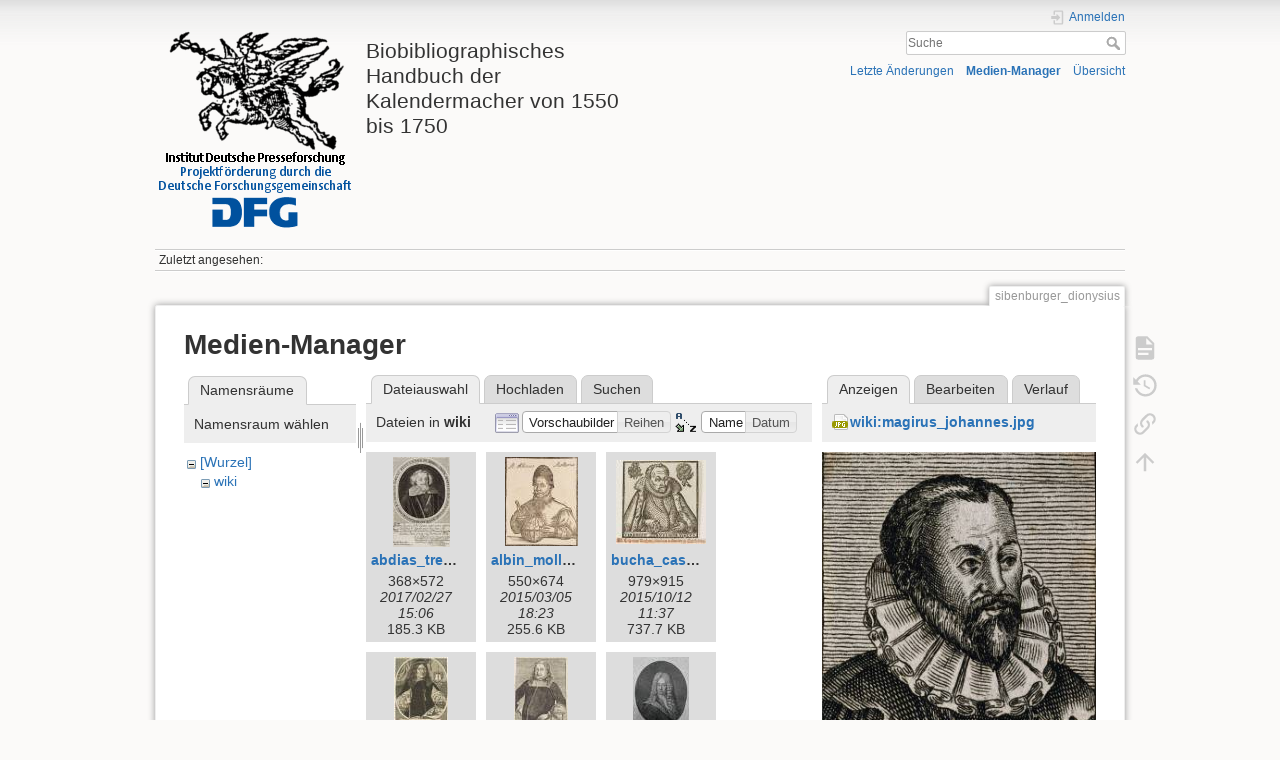

--- FILE ---
content_type: text/html; charset=utf-8
request_url: https://www.presseforschung.uni-bremen.de/dokuwiki/doku.php?id=sibenburger_dionysius&image=wiki%3Amagirus_johannes.jpg&ns=wiki&tab_details=view&do=media&tab_files=files
body_size: 8711
content:
<!DOCTYPE html>
<html lang="de" dir="ltr" class="no-js">
<head>
    <meta charset="utf-8" />
    <title>sibenburger_dionysius [Biobibliographisches Handbuch der Kalendermacher von 1550 bis 1750]</title>
    <script>(function(H){H.className=H.className.replace(/\bno-js\b/,'js')})(document.documentElement)</script>
    <meta name="generator" content="DokuWiki"/>
<meta name="theme-color" content="#008800"/>
<meta name="robots" content="noindex,nofollow"/>
<link rel="search" type="application/opensearchdescription+xml" href="/dokuwiki/lib/exe/opensearch.php" title="Biobibliographisches Handbuch der Kalendermacher von 1550 bis 1750"/>
<link rel="start" href="/dokuwiki/"/>
<link rel="contents" href="/dokuwiki/doku.php?id=sibenburger_dionysius&amp;do=index" title="Übersicht"/>
<link rel="manifest" href="/dokuwiki/lib/exe/manifest.php"/>
<link rel="alternate" type="application/rss+xml" title="Letzte Änderungen" href="/dokuwiki/feed.php"/>
<link rel="alternate" type="application/rss+xml" title="Aktueller Namensraum" href="/dokuwiki/feed.php?mode=list&amp;ns="/>
<link rel="alternate" type="text/html" title="HTML Klartext" href="/dokuwiki/doku.php?do=export_xhtml&amp;id=sibenburger_dionysius"/>
<link rel="alternate" type="text/plain" title="Wiki Markup" href="/dokuwiki/doku.php?do=export_raw&amp;id=sibenburger_dionysius"/>
<link rel="stylesheet" href="/dokuwiki/lib/exe/css.php?t=dokuwiki&amp;tseed=f2553eb87e443457976ac207598f251e"/>
<!--[if gte IE 9]><!-->
<script >/*<![CDATA[*/var NS='';var JSINFO = {"id":"sibenburger_dionysius","namespace":"","ACT":"media","useHeadingNavigation":0,"useHeadingContent":0};
/*!]]>*/</script>
<script charset="utf-8" src="/dokuwiki/lib/exe/jquery.php?tseed=34a552433bc33cc9c3bc32527289a0b2" defer="defer"></script>
<script charset="utf-8" src="/dokuwiki/lib/exe/js.php?t=dokuwiki&amp;tseed=f2553eb87e443457976ac207598f251e" defer="defer"></script>
<!--<![endif]-->
    <meta name="viewport" content="width=device-width,initial-scale=1" />
    <link rel="shortcut icon" href="/dokuwiki/lib/tpl/dokuwiki/images/favicon.ico" />
<link rel="apple-touch-icon" href="/dokuwiki/lib/tpl/dokuwiki/images/apple-touch-icon.png" />
    </head>

<body>
    <div id="dokuwiki__site"><div id="dokuwiki__top" class="site dokuwiki mode_media tpl_dokuwiki     ">

        
<!-- ********** HEADER ********** -->
<div id="dokuwiki__header"><div class="pad group">

    
    <div class="headings group">
        <ul class="a11y skip">
            <li><a href="#dokuwiki__content">zum Inhalt springen</a></li>
        </ul>

        <h1><a href="/dokuwiki/doku.php?id=Startseite"  accesskey="h" title="[H]"><img src="/dokuwiki/lib/exe/fetch.php?media=wiki:logo.png" width="200" height="200" alt="" /> <span>Biobibliographisches Handbuch der Kalendermacher von 1550 bis 1750</span></a></h1>
            </div>

    <div class="tools group">
        <!-- USER TOOLS -->
                    <div id="dokuwiki__usertools">
                <h3 class="a11y">Benutzer-Werkzeuge</h3>
                <ul>
                    <li class="action login"><a href="/dokuwiki/doku.php?id=sibenburger_dionysius&amp;do=login&amp;sectok=" title="Anmelden" rel="nofollow"><span>Anmelden</span><svg xmlns="http://www.w3.org/2000/svg" width="24" height="24" viewBox="0 0 24 24"><path d="M10 17.25V14H3v-4h7V6.75L15.25 12 10 17.25M8 2h9a2 2 0 0 1 2 2v16a2 2 0 0 1-2 2H8a2 2 0 0 1-2-2v-4h2v4h9V4H8v4H6V4a2 2 0 0 1 2-2z"/></svg></a></li>                </ul>
            </div>
        
        <!-- SITE TOOLS -->
        <div id="dokuwiki__sitetools">
            <h3 class="a11y">Webseiten-Werkzeuge</h3>
            <form action="/dokuwiki/doku.php?id=Startseite" method="get" role="search" class="search doku_form" id="dw__search" accept-charset="utf-8"><input type="hidden" name="do" value="search" /><input type="hidden" name="id" value="sibenburger_dionysius" /><div class="no"><input name="q" type="text" class="edit" title="[F]" accesskey="f" placeholder="Suche" autocomplete="on" id="qsearch__in" value="" /><button value="1" type="submit" title="Suche">Suche</button><div id="qsearch__out" class="ajax_qsearch JSpopup"></div></div></form>            <div class="mobileTools">
                <form action="/dokuwiki/doku.php" method="get" accept-charset="utf-8"><div class="no"><input type="hidden" name="id" value="sibenburger_dionysius" /><select name="do" class="edit quickselect" title="Werkzeuge"><option value="">Werkzeuge</option><optgroup label="Seiten-Werkzeuge"><option value="">Seite anzeigen</option><option value="revisions">Ältere Versionen</option><option value="backlink">Links hierher</option></optgroup><optgroup label="Webseiten-Werkzeuge"><option value="recent">Letzte Änderungen</option><option value="media">Medien-Manager</option><option value="index">Übersicht</option></optgroup><optgroup label="Benutzer-Werkzeuge"><option value="login">Anmelden</option></optgroup></select><button type="submit">&gt;</button></div></form>            </div>
            <ul>
                <li class="action recent"><a href="/dokuwiki/doku.php?id=sibenburger_dionysius&amp;do=recent" title="Letzte Änderungen [r]" rel="nofollow" accesskey="r">Letzte Änderungen</a></li><li class="action media"><a href="/dokuwiki/doku.php?id=sibenburger_dionysius&amp;do=media&amp;ns=" title="Medien-Manager" rel="nofollow">Medien-Manager</a></li><li class="action index"><a href="/dokuwiki/doku.php?id=sibenburger_dionysius&amp;do=index" title="Übersicht [x]" rel="nofollow" accesskey="x">Übersicht</a></li>            </ul>
        </div>

    </div>

    <!-- BREADCRUMBS -->
            <div class="breadcrumbs">
                                        <div class="trace"><span class="bchead">Zuletzt angesehen:</span></div>
                    </div>
    


    <hr class="a11y" />
</div></div><!-- /header -->

        <div class="wrapper group">

            
            <!-- ********** CONTENT ********** -->
            <div id="dokuwiki__content"><div class="pad group">
                
                <div class="pageId"><span>sibenburger_dionysius</span></div>

                <div class="page group">
                                                            <!-- wikipage start -->
                    <div id="mediamanager__page">
<h1>Medien-Manager</h1>
<div class="panel namespaces">
<h2>Namensräume</h2>
<div class="panelHeader">Namensraum wählen</div>
<div class="panelContent" id="media__tree">

<ul class="idx">
<li class="media level0 open"><img src="/dokuwiki/lib/images/minus.gif" alt="−" /><div class="li"><a href="/dokuwiki/doku.php?id=sibenburger_dionysius&amp;ns=&amp;tab_files=files&amp;do=media&amp;tab_details=view&amp;image=wiki%3Amagirus_johannes.jpg" class="idx_dir">[Wurzel]</a></div>
<ul class="idx">
<li class="media level1 open"><img src="/dokuwiki/lib/images/minus.gif" alt="−" /><div class="li"><a href="/dokuwiki/doku.php?id=sibenburger_dionysius&amp;ns=wiki&amp;tab_files=files&amp;do=media&amp;tab_details=view&amp;image=wiki%3Amagirus_johannes.jpg" class="idx_dir">wiki</a></div></li>
</ul></li>
</ul>
</div>
</div>
<div class="panel filelist">
<h2 class="a11y">Dateiauswahl</h2>
<ul class="tabs">
<li><strong>Dateiauswahl</strong></li>
<li><a href="/dokuwiki/doku.php?id=sibenburger_dionysius&amp;tab_files=upload&amp;do=media&amp;tab_details=view&amp;image=wiki%3Amagirus_johannes.jpg&amp;ns=wiki">Hochladen</a></li>
<li><a href="/dokuwiki/doku.php?id=sibenburger_dionysius&amp;tab_files=search&amp;do=media&amp;tab_details=view&amp;image=wiki%3Amagirus_johannes.jpg&amp;ns=wiki">Suchen</a></li>
</ul>
<div class="panelHeader">
<h3>Dateien in <strong>wiki</strong></h3>
<form class="options" method="get" action="/dokuwiki/doku.php?id=sibenburger_dionysius" accept-charset="utf-8"><div class="no">
<input type="hidden" name="do" value="media" /><input type="hidden" name="tab_files" value="files" /><input type="hidden" name="tab_details" value="view" /><input type="hidden" name="image" value="wiki:magirus_johannes.jpg" /><input type="hidden" name="ns" value="wiki" /><ul>
<li class="listType"><label class="thumbs" for="listType__thumbs"><input type="radio" id="listType__thumbs" name="list_dwmedia" value="thumbs" checked="checked" /> <span>Vorschaubilder</span></label>
<label class="rows" for="listType__rows"><input type="radio" id="listType__rows" name="list_dwmedia" value="rows" /> <span>Reihen</span></label>
</li>
<li class="sortBy"><label class="name" for="sortBy__name"><input type="radio" id="sortBy__name" name="sort_dwmedia" value="name" checked="checked" /> <span>Name</span></label>
<label class="date" for="sortBy__date"><input type="radio" id="sortBy__date" name="sort_dwmedia" value="date" /> <span>Datum</span></label>
</li>
<li><button type="submit">Übernehmen</button>
</li>
</ul>
</div></form>
</div>
<div class="panelContent">
<ul class="thumbs"><li><dl title="wiki:abdias_trew.jpg">
<dt><a id="l_:wiki:abdias_trew.jpg" class="image thumb" href="/dokuwiki/doku.php?id=sibenburger_dionysius&amp;image=wiki%3Aabdias_trew.jpg&amp;ns=wiki&amp;tab_details=view&amp;do=media&amp;tab_files=files"><img src="/dokuwiki/lib/exe/fetch.php?w=57&amp;h=90&amp;t=1488204413&amp;tok=4d8a0d&amp;media=wiki:abdias_trew.jpg" alt="wiki:abdias_trew.jpg" /></a></dt>
<dd class="name"><a href="/dokuwiki/doku.php?id=sibenburger_dionysius&amp;image=wiki%3Aabdias_trew.jpg&amp;ns=wiki&amp;tab_details=view&amp;do=media&amp;tab_files=files" id="h_:wiki:abdias_trew.jpg">abdias_trew.jpg</a></dd>
<dd class="size">368&#215;572</dd>
<dd class="date">2017/02/27 15:06</dd>
<dd class="filesize">185.3 KB</dd>
</dl></li>
<li><dl title="wiki:albin_moller.jpg">
<dt><a id="l_:wiki:albin_moller.jpg" class="image thumb" href="/dokuwiki/doku.php?id=sibenburger_dionysius&amp;image=wiki%3Aalbin_moller.jpg&amp;ns=wiki&amp;tab_details=view&amp;do=media&amp;tab_files=files"><img src="/dokuwiki/lib/exe/fetch.php?w=73&amp;h=90&amp;t=1425576234&amp;tok=8f0ee5&amp;media=wiki:albin_moller.jpg" alt="wiki:albin_moller.jpg" /></a></dt>
<dd class="name"><a href="/dokuwiki/doku.php?id=sibenburger_dionysius&amp;image=wiki%3Aalbin_moller.jpg&amp;ns=wiki&amp;tab_details=view&amp;do=media&amp;tab_files=files" id="h_:wiki:albin_moller.jpg">albin_moller.jpg</a></dd>
<dd class="size">550&#215;674</dd>
<dd class="date">2015/03/05 18:23</dd>
<dd class="filesize">255.6 KB</dd>
</dl></li>
<li><dl title="wiki:bucha_caspar.jpg">
<dt><a id="l_:wiki:bucha_caspar.jpg" class="image thumb" href="/dokuwiki/doku.php?id=sibenburger_dionysius&amp;image=wiki%3Abucha_caspar.jpg&amp;ns=wiki&amp;tab_details=view&amp;do=media&amp;tab_files=files"><img src="/dokuwiki/lib/exe/fetch.php?w=90&amp;h=84&amp;t=1444642626&amp;tok=d9b8eb&amp;media=wiki:bucha_caspar.jpg" alt="wiki:bucha_caspar.jpg" /></a></dt>
<dd class="name"><a href="/dokuwiki/doku.php?id=sibenburger_dionysius&amp;image=wiki%3Abucha_caspar.jpg&amp;ns=wiki&amp;tab_details=view&amp;do=media&amp;tab_files=files" id="h_:wiki:bucha_caspar.jpg">bucha_caspar.jpg</a></dd>
<dd class="size">979&#215;915</dd>
<dd class="date">2015/10/12 11:37</dd>
<dd class="filesize">737.7 KB</dd>
</dl></li>
<li><dl title="wiki:christoph_schorer.jpg">
<dt><a id="l_:wiki:christoph_schorer.jpg" class="image thumb" href="/dokuwiki/doku.php?id=sibenburger_dionysius&amp;image=wiki%3Achristoph_schorer.jpg&amp;ns=wiki&amp;tab_details=view&amp;do=media&amp;tab_files=files"><img src="/dokuwiki/lib/exe/fetch.php?w=54&amp;h=90&amp;t=1486049962&amp;tok=f515f0&amp;media=wiki:christoph_schorer.jpg" alt="wiki:christoph_schorer.jpg" /></a></dt>
<dd class="name"><a href="/dokuwiki/doku.php?id=sibenburger_dionysius&amp;image=wiki%3Achristoph_schorer.jpg&amp;ns=wiki&amp;tab_details=view&amp;do=media&amp;tab_files=files" id="h_:wiki:christoph_schorer.jpg">christoph_schorer.jpg</a></dd>
<dd class="size">1500&#215;2467</dd>
<dd class="date">2017/02/02 16:39</dd>
<dd class="filesize">1.3 MB</dd>
</dl></li>
<li><dl title="wiki:concius_andreas.jpg">
<dt><a id="l_:wiki:concius_andreas.jpg" class="image thumb" href="/dokuwiki/doku.php?id=sibenburger_dionysius&amp;image=wiki%3Aconcius_andreas.jpg&amp;ns=wiki&amp;tab_details=view&amp;do=media&amp;tab_files=files"><img src="/dokuwiki/lib/exe/fetch.php?w=54&amp;h=90&amp;t=1464688278&amp;tok=f98fea&amp;media=wiki:concius_andreas.jpg" alt="wiki:concius_andreas.jpg" /></a></dt>
<dd class="name"><a href="/dokuwiki/doku.php?id=sibenburger_dionysius&amp;image=wiki%3Aconcius_andreas.jpg&amp;ns=wiki&amp;tab_details=view&amp;do=media&amp;tab_files=files" id="h_:wiki:concius_andreas.jpg">concius_andreas.jpg</a></dd>
<dd class="size">732&#215;1218</dd>
<dd class="date">2016/05/31 11:51</dd>
<dd class="filesize">831.5 KB</dd>
</dl></li>
<li><dl title="wiki:david_blaesing.jpg">
<dt><a id="l_:wiki:david_blaesing.jpg" class="image thumb" href="/dokuwiki/doku.php?id=sibenburger_dionysius&amp;image=wiki%3Adavid_blaesing.jpg&amp;ns=wiki&amp;tab_details=view&amp;do=media&amp;tab_files=files"><img src="/dokuwiki/lib/exe/fetch.php?w=56&amp;h=90&amp;t=1503481658&amp;tok=ee02ce&amp;media=wiki:david_blaesing.jpg" alt="wiki:david_blaesing.jpg" /></a></dt>
<dd class="name"><a href="/dokuwiki/doku.php?id=sibenburger_dionysius&amp;image=wiki%3Adavid_blaesing.jpg&amp;ns=wiki&amp;tab_details=view&amp;do=media&amp;tab_files=files" id="h_:wiki:david_blaesing.jpg">david_blaesing.jpg</a></dd>
<dd class="size">1756&#215;2792</dd>
<dd class="date">2017/08/23 11:47</dd>
<dd class="filesize">1.1 MB</dd>
</dl></li>
<li><dl title="wiki:dokuwiki-128.png">
<dt><a id="l_:wiki:dokuwiki-128.png" class="image thumb" href="/dokuwiki/doku.php?id=sibenburger_dionysius&amp;image=wiki%3Adokuwiki-128.png&amp;ns=wiki&amp;tab_details=view&amp;do=media&amp;tab_files=files"><img src="/dokuwiki/lib/exe/fetch.php?w=90&amp;h=90&amp;t=1596015328&amp;tok=56dd3e&amp;media=wiki:dokuwiki-128.png" alt="wiki:dokuwiki-128.png" /></a></dt>
<dd class="name"><a href="/dokuwiki/doku.php?id=sibenburger_dionysius&amp;image=wiki%3Adokuwiki-128.png&amp;ns=wiki&amp;tab_details=view&amp;do=media&amp;tab_files=files" id="h_:wiki:dokuwiki-128.png">dokuwiki-128.png</a></dd>
<dd class="size">128&#215;128</dd>
<dd class="date">2020/07/29 11:35</dd>
<dd class="filesize">27.2 KB</dd>
</dl></li>
<li><dl title="wiki:dokuwiki.svg">
<dt><a id="d_:wiki:dokuwiki.svg" class="image" title="wiki:dokuwiki.svg" href="/dokuwiki/doku.php?id=sibenburger_dionysius&amp;image=wiki%3Adokuwiki.svg&amp;ns=wiki&amp;tab_details=view&amp;do=media&amp;tab_files=files"><img src="/dokuwiki/lib/images/fileicons/32x32/svg.png" alt="wiki:dokuwiki.svg" class="icon" /></a></dt>
<dd class="name"><a href="/dokuwiki/doku.php?id=sibenburger_dionysius&amp;image=wiki%3Adokuwiki.svg&amp;ns=wiki&amp;tab_details=view&amp;do=media&amp;tab_files=files" id="h_:wiki:dokuwiki.svg">dokuwiki.svg</a></dd>
<dd class="size">&#160;</dd>
<dd class="date">2020/07/29 11:35</dd>
<dd class="filesize">23.6 KB</dd>
</dl></li>
<li><dl title="wiki:elias_ehinger.jpg">
<dt><a id="l_:wiki:elias_ehinger.jpg" class="image thumb" href="/dokuwiki/doku.php?id=sibenburger_dionysius&amp;image=wiki%3Aelias_ehinger.jpg&amp;ns=wiki&amp;tab_details=view&amp;do=media&amp;tab_files=files"><img src="/dokuwiki/lib/exe/fetch.php?w=58&amp;h=90&amp;t=1484833971&amp;tok=078102&amp;media=wiki:elias_ehinger.jpg" alt="wiki:elias_ehinger.jpg" /></a></dt>
<dd class="name"><a href="/dokuwiki/doku.php?id=sibenburger_dionysius&amp;image=wiki%3Aelias_ehinger.jpg&amp;ns=wiki&amp;tab_details=view&amp;do=media&amp;tab_files=files" id="h_:wiki:elias_ehinger.jpg">elias_ehinger.jpg</a></dd>
<dd class="size">1200&#215;1840</dd>
<dd class="date">2017/01/19 14:52</dd>
<dd class="filesize">951 KB</dd>
</dl></li>
<li><dl title="wiki:georg_albrecht_hamberger.jpg">
<dt><a id="l_:wiki:georg_albrecht_hamberger.jpg" class="image thumb" href="/dokuwiki/doku.php?id=sibenburger_dionysius&amp;image=wiki%3Ageorg_albrecht_hamberger.jpg&amp;ns=wiki&amp;tab_details=view&amp;do=media&amp;tab_files=files"><img src="/dokuwiki/lib/exe/fetch.php?w=59&amp;h=90&amp;t=1473439276&amp;tok=b078b7&amp;media=wiki:georg_albrecht_hamberger.jpg" alt="wiki:georg_albrecht_hamberger.jpg" /></a></dt>
<dd class="name"><a href="/dokuwiki/doku.php?id=sibenburger_dionysius&amp;image=wiki%3Ageorg_albrecht_hamberger.jpg&amp;ns=wiki&amp;tab_details=view&amp;do=media&amp;tab_files=files" id="h_:wiki:georg_albrecht_hamberger.jpg">georg_albrecht_hamberger.jpg</a></dd>
<dd class="size">778&#215;1172</dd>
<dd class="date">2016/09/09 18:41</dd>
<dd class="filesize">494.1 KB</dd>
</dl></li>
<li><dl title="wiki:georg_rollenhagen.jpg">
<dt><a id="l_:wiki:georg_rollenhagen.jpg" class="image thumb" href="/dokuwiki/doku.php?id=sibenburger_dionysius&amp;image=wiki%3Ageorg_rollenhagen.jpg&amp;ns=wiki&amp;tab_details=view&amp;do=media&amp;tab_files=files"><img src="/dokuwiki/lib/exe/fetch.php?w=68&amp;h=90&amp;t=1478864898&amp;tok=457540&amp;media=wiki:georg_rollenhagen.jpg" alt="wiki:georg_rollenhagen.jpg" /></a></dt>
<dd class="name"><a href="/dokuwiki/doku.php?id=sibenburger_dionysius&amp;image=wiki%3Ageorg_rollenhagen.jpg&amp;ns=wiki&amp;tab_details=view&amp;do=media&amp;tab_files=files" id="h_:wiki:georg_rollenhagen.jpg">georg_rollenhagen.jpg</a></dd>
<dd class="size">651&#215;856</dd>
<dd class="date">2016/11/11 12:48</dd>
<dd class="filesize">450.9 KB</dd>
</dl></li>
<li><dl title="wiki:goldmayer_andreas.jpg">
<dt><a id="l_:wiki:goldmayer_andreas.jpg" class="image thumb" href="/dokuwiki/doku.php?id=sibenburger_dionysius&amp;image=wiki%3Agoldmayer_andreas.jpg&amp;ns=wiki&amp;tab_details=view&amp;do=media&amp;tab_files=files"><img src="/dokuwiki/lib/exe/fetch.php?w=58&amp;h=90&amp;t=1444643338&amp;tok=362302&amp;media=wiki:goldmayer_andreas.jpg" alt="wiki:goldmayer_andreas.jpg" /></a></dt>
<dd class="name"><a href="/dokuwiki/doku.php?id=sibenburger_dionysius&amp;image=wiki%3Agoldmayer_andreas.jpg&amp;ns=wiki&amp;tab_details=view&amp;do=media&amp;tab_files=files" id="h_:wiki:goldmayer_andreas.jpg">goldmayer_andreas.jpg</a></dd>
<dd class="size">457&#215;698</dd>
<dd class="date">2015/10/12 11:48</dd>
<dd class="filesize">272.4 KB</dd>
</dl></li>
<li><dl title="wiki:gottfried_kirch.jpg">
<dt><a id="l_:wiki:gottfried_kirch.jpg" class="image thumb" href="/dokuwiki/doku.php?id=sibenburger_dionysius&amp;image=wiki%3Agottfried_kirch.jpg&amp;ns=wiki&amp;tab_details=view&amp;do=media&amp;tab_files=files"><img src="/dokuwiki/lib/exe/fetch.php?w=57&amp;h=90&amp;t=1425575930&amp;tok=e47ffa&amp;media=wiki:gottfried_kirch.jpg" alt="wiki:gottfried_kirch.jpg" /></a></dt>
<dd class="name"><a href="/dokuwiki/doku.php?id=sibenburger_dionysius&amp;image=wiki%3Agottfried_kirch.jpg&amp;ns=wiki&amp;tab_details=view&amp;do=media&amp;tab_files=files" id="h_:wiki:gottfried_kirch.jpg">gottfried_kirch.jpg</a></dd>
<dd class="size">816&#215;1281</dd>
<dd class="date">2015/03/05 18:18</dd>
<dd class="filesize">893.7 KB</dd>
</dl></li>
<li><dl title="wiki:grimmelshausen_johann_jakob_christoffel_von.jpeg">
<dt><a id="l_:wiki:grimmelshausen_johann_jakob_christoffel_von.jpeg" class="image thumb" href="/dokuwiki/doku.php?id=sibenburger_dionysius&amp;image=wiki%3Agrimmelshausen_johann_jakob_christoffel_von.jpeg&amp;ns=wiki&amp;tab_details=view&amp;do=media&amp;tab_files=files"><img src="/dokuwiki/lib/exe/fetch.php?w=72&amp;h=90&amp;t=1445606608&amp;tok=0aa937&amp;media=wiki:grimmelshausen_johann_jakob_christoffel_von.jpeg" alt="wiki:grimmelshausen_johann_jakob_christoffel_von.jpeg" /></a></dt>
<dd class="name"><a href="/dokuwiki/doku.php?id=sibenburger_dionysius&amp;image=wiki%3Agrimmelshausen_johann_jakob_christoffel_von.jpeg&amp;ns=wiki&amp;tab_details=view&amp;do=media&amp;tab_files=files" id="h_:wiki:grimmelshausen_johann_jakob_christoffel_von.jpeg">grimmelshausen_johann_jakob_christoffel_von.jpeg</a></dd>
<dd class="size">729&#215;899</dd>
<dd class="date">2015/10/23 15:23</dd>
<dd class="filesize">133.5 KB</dd>
</dl></li>
<li><dl title="wiki:grosse_johann_georg.jpg">
<dt><a id="l_:wiki:grosse_johann_georg.jpg" class="image thumb" href="/dokuwiki/doku.php?id=sibenburger_dionysius&amp;image=wiki%3Agrosse_johann_georg.jpg&amp;ns=wiki&amp;tab_details=view&amp;do=media&amp;tab_files=files"><img src="/dokuwiki/lib/exe/fetch.php?w=90&amp;h=47&amp;t=1425577778&amp;tok=a7309b&amp;media=wiki:grosse_johann_georg.jpg" alt="wiki:grosse_johann_georg.jpg" /></a></dt>
<dd class="name"><a href="/dokuwiki/doku.php?id=sibenburger_dionysius&amp;image=wiki%3Agrosse_johann_georg.jpg&amp;ns=wiki&amp;tab_details=view&amp;do=media&amp;tab_files=files" id="h_:wiki:grosse_johann_georg.jpg">grosse_johann_georg.jpg</a></dd>
<dd class="size">481&#215;256</dd>
<dd class="date">2015/03/05 18:49</dd>
<dd class="filesize">149.5 KB</dd>
</dl></li>
<li><dl title="wiki:heiden_christian.jpg">
<dt><a id="l_:wiki:heiden_christian.jpg" class="image thumb" href="/dokuwiki/doku.php?id=sibenburger_dionysius&amp;image=wiki%3Aheiden_christian.jpg&amp;ns=wiki&amp;tab_details=view&amp;do=media&amp;tab_files=files"><img src="/dokuwiki/lib/exe/fetch.php?w=66&amp;h=89&amp;t=1454437060&amp;tok=4280ea&amp;media=wiki:heiden_christian.jpg" alt="wiki:heiden_christian.jpg" /></a></dt>
<dd class="name"><a href="/dokuwiki/doku.php?id=sibenburger_dionysius&amp;image=wiki%3Aheiden_christian.jpg&amp;ns=wiki&amp;tab_details=view&amp;do=media&amp;tab_files=files" id="h_:wiki:heiden_christian.jpg">heiden_christian.jpg</a></dd>
<dd class="size">421&#215;571</dd>
<dd class="date">2016/02/02 19:17</dd>
<dd class="filesize">221.4 KB</dd>
</dl></li>
<li><dl title="wiki:heller_joachim.jpg">
<dt><a id="l_:wiki:heller_joachim.jpg" class="image thumb" href="/dokuwiki/doku.php?id=sibenburger_dionysius&amp;image=wiki%3Aheller_joachim.jpg&amp;ns=wiki&amp;tab_details=view&amp;do=media&amp;tab_files=files"><img src="/dokuwiki/lib/exe/fetch.php?w=67&amp;h=90&amp;t=1454322728&amp;tok=a6056b&amp;media=wiki:heller_joachim.jpg" alt="wiki:heller_joachim.jpg" /></a></dt>
<dd class="name"><a href="/dokuwiki/doku.php?id=sibenburger_dionysius&amp;image=wiki%3Aheller_joachim.jpg&amp;ns=wiki&amp;tab_details=view&amp;do=media&amp;tab_files=files" id="h_:wiki:heller_joachim.jpg">heller_joachim.jpg</a></dd>
<dd class="size">479&#215;635</dd>
<dd class="date">2016/02/01 11:32</dd>
<dd class="filesize">268.6 KB</dd>
</dl></li>
<li><dl title="wiki:herlicius_david.jpg">
<dt><a id="l_:wiki:herlicius_david.jpg" class="image thumb" href="/dokuwiki/doku.php?id=sibenburger_dionysius&amp;image=wiki%3Aherlicius_david.jpg&amp;ns=wiki&amp;tab_details=view&amp;do=media&amp;tab_files=files"><img src="/dokuwiki/lib/exe/fetch.php?w=58&amp;h=90&amp;t=1444643454&amp;tok=7780a7&amp;media=wiki:herlicius_david.jpg" alt="wiki:herlicius_david.jpg" /></a></dt>
<dd class="name"><a href="/dokuwiki/doku.php?id=sibenburger_dionysius&amp;image=wiki%3Aherlicius_david.jpg&amp;ns=wiki&amp;tab_details=view&amp;do=media&amp;tab_files=files" id="h_:wiki:herlicius_david.jpg">herlicius_david.jpg</a></dd>
<dd class="size">794&#215;1212</dd>
<dd class="date">2015/10/12 11:50</dd>
<dd class="filesize">786 KB</dd>
</dl></li>
<li><dl title="wiki:hermann_wahn.jpg">
<dt><a id="l_:wiki:hermann_wahn.jpg" class="image thumb" href="/dokuwiki/doku.php?id=sibenburger_dionysius&amp;image=wiki%3Ahermann_wahn.jpg&amp;ns=wiki&amp;tab_details=view&amp;do=media&amp;tab_files=files"><img src="/dokuwiki/lib/exe/fetch.php?w=51&amp;h=90&amp;t=1503918257&amp;tok=037a07&amp;media=wiki:hermann_wahn.jpg" alt="wiki:hermann_wahn.jpg" /></a></dt>
<dd class="name"><a href="/dokuwiki/doku.php?id=sibenburger_dionysius&amp;image=wiki%3Ahermann_wahn.jpg&amp;ns=wiki&amp;tab_details=view&amp;do=media&amp;tab_files=files" id="h_:wiki:hermann_wahn.jpg">hermann_wahn.jpg</a></dd>
<dd class="size">354&#215;620</dd>
<dd class="date">2017/08/28 13:04</dd>
<dd class="filesize">272.9 KB</dd>
</dl></li>
<li><dl title="wiki:hildebrand_wolfgang.jpg">
<dt><a id="l_:wiki:hildebrand_wolfgang.jpg" class="image thumb" href="/dokuwiki/doku.php?id=sibenburger_dionysius&amp;image=wiki%3Ahildebrand_wolfgang.jpg&amp;ns=wiki&amp;tab_details=view&amp;do=media&amp;tab_files=files"><img src="/dokuwiki/lib/exe/fetch.php?w=61&amp;h=90&amp;t=1444643726&amp;tok=7a7970&amp;media=wiki:hildebrand_wolfgang.jpg" alt="wiki:hildebrand_wolfgang.jpg" /></a></dt>
<dd class="name"><a href="/dokuwiki/doku.php?id=sibenburger_dionysius&amp;image=wiki%3Ahildebrand_wolfgang.jpg&amp;ns=wiki&amp;tab_details=view&amp;do=media&amp;tab_files=files" id="h_:wiki:hildebrand_wolfgang.jpg">hildebrand_wolfgang.jpg</a></dd>
<dd class="size">768&#215;1126</dd>
<dd class="date">2015/10/12 11:55</dd>
<dd class="filesize">738.8 KB</dd>
</dl></li>
<li><dl title="wiki:isaak_habrecht_d._j..jpg">
<dt><a id="l_:wiki:isaak_habrecht_d._j..jpg" class="image thumb" href="/dokuwiki/doku.php?id=sibenburger_dionysius&amp;image=wiki%3Aisaak_habrecht_d._j..jpg&amp;ns=wiki&amp;tab_details=view&amp;do=media&amp;tab_files=files"><img src="/dokuwiki/lib/exe/fetch.php?w=47&amp;h=90&amp;t=1484156848&amp;tok=91fb74&amp;media=wiki:isaak_habrecht_d._j..jpg" alt="wiki:isaak_habrecht_d._j..jpg" /></a></dt>
<dd class="name"><a href="/dokuwiki/doku.php?id=sibenburger_dionysius&amp;image=wiki%3Aisaak_habrecht_d._j..jpg&amp;ns=wiki&amp;tab_details=view&amp;do=media&amp;tab_files=files" id="h_:wiki:isaak_habrecht_d._j..jpg">isaak_habrecht_d._j..jpg</a></dd>
<dd class="size">700&#215;1338</dd>
<dd class="date">2017/01/11 18:47</dd>
<dd class="filesize">354.1 KB</dd>
</dl></li>
<li><dl title="wiki:israel_hiebner.jpg">
<dt><a id="l_:wiki:israel_hiebner.jpg" class="image thumb" href="/dokuwiki/doku.php?id=sibenburger_dionysius&amp;image=wiki%3Aisrael_hiebner.jpg&amp;ns=wiki&amp;tab_details=view&amp;do=media&amp;tab_files=files"><img src="/dokuwiki/lib/exe/fetch.php?w=90&amp;h=66&amp;t=1425576320&amp;tok=b895a9&amp;media=wiki:israel_hiebner.jpg" alt="wiki:israel_hiebner.jpg" /></a></dt>
<dd class="name"><a href="/dokuwiki/doku.php?id=sibenburger_dionysius&amp;image=wiki%3Aisrael_hiebner.jpg&amp;ns=wiki&amp;tab_details=view&amp;do=media&amp;tab_files=files" id="h_:wiki:israel_hiebner.jpg">israel_hiebner.jpg</a></dd>
<dd class="size">938&#215;696</dd>
<dd class="date">2015/03/05 18:25</dd>
<dd class="filesize">651.6 KB</dd>
</dl></li>
<li><dl title="wiki:jacob_fabricius.jpg">
<dt><a id="l_:wiki:jacob_fabricius.jpg" class="image thumb" href="/dokuwiki/doku.php?id=sibenburger_dionysius&amp;image=wiki%3Ajacob_fabricius.jpg&amp;ns=wiki&amp;tab_details=view&amp;do=media&amp;tab_files=files"><img src="/dokuwiki/lib/exe/fetch.php?w=75&amp;h=90&amp;t=1425580730&amp;tok=0dcc3b&amp;media=wiki:jacob_fabricius.jpg" alt="wiki:jacob_fabricius.jpg" /></a></dt>
<dd class="name"><a href="/dokuwiki/doku.php?id=sibenburger_dionysius&amp;image=wiki%3Ajacob_fabricius.jpg&amp;ns=wiki&amp;tab_details=view&amp;do=media&amp;tab_files=files" id="h_:wiki:jacob_fabricius.jpg">jacob_fabricius.jpg</a></dd>
<dd class="size">774&#215;917</dd>
<dd class="date">2015/03/05 19:38</dd>
<dd class="filesize">473.4 KB</dd>
</dl></li>
<li><dl title="wiki:johann_christoph_sturm.jpg">
<dt><a id="l_:wiki:johann_christoph_sturm.jpg" class="image thumb" href="/dokuwiki/doku.php?id=sibenburger_dionysius&amp;image=wiki%3Ajohann_christoph_sturm.jpg&amp;ns=wiki&amp;tab_details=view&amp;do=media&amp;tab_files=files"><img src="/dokuwiki/lib/exe/fetch.php?w=74&amp;h=90&amp;t=1487333181&amp;tok=26054f&amp;media=wiki:johann_christoph_sturm.jpg" alt="wiki:johann_christoph_sturm.jpg" /></a></dt>
<dd class="name"><a href="/dokuwiki/doku.php?id=sibenburger_dionysius&amp;image=wiki%3Ajohann_christoph_sturm.jpg&amp;ns=wiki&amp;tab_details=view&amp;do=media&amp;tab_files=files" id="h_:wiki:johann_christoph_sturm.jpg">johann_christoph_sturm.jpg</a></dd>
<dd class="size">744&#215;900</dd>
<dd class="date">2017/02/17 13:06</dd>
<dd class="filesize">276.3 KB</dd>
</dl></li>
<li><dl title="wiki:johann_christoph_wagner.jpg">
<dt><a id="l_:wiki:johann_christoph_wagner.jpg" class="image thumb" href="/dokuwiki/doku.php?id=sibenburger_dionysius&amp;image=wiki%3Ajohann_christoph_wagner.jpg&amp;ns=wiki&amp;tab_details=view&amp;do=media&amp;tab_files=files"><img src="/dokuwiki/lib/exe/fetch.php?w=57&amp;h=90&amp;t=1445606962&amp;tok=a74d9e&amp;media=wiki:johann_christoph_wagner.jpg" alt="wiki:johann_christoph_wagner.jpg" /></a></dt>
<dd class="name"><a href="/dokuwiki/doku.php?id=sibenburger_dionysius&amp;image=wiki%3Ajohann_christoph_wagner.jpg&amp;ns=wiki&amp;tab_details=view&amp;do=media&amp;tab_files=files" id="h_:wiki:johann_christoph_wagner.jpg">johann_christoph_wagner.jpg</a></dd>
<dd class="size">608&#215;956</dd>
<dd class="date">2015/10/23 15:29</dd>
<dd class="filesize">488.7 KB</dd>
</dl></li>
<li><dl title="wiki:johann_georg_goetz.jpg">
<dt><a id="l_:wiki:johann_georg_goetz.jpg" class="image thumb" href="/dokuwiki/doku.php?id=sibenburger_dionysius&amp;image=wiki%3Ajohann_georg_goetz.jpg&amp;ns=wiki&amp;tab_details=view&amp;do=media&amp;tab_files=files"><img src="/dokuwiki/lib/exe/fetch.php?w=90&amp;h=84&amp;t=1466179308&amp;tok=642a2e&amp;media=wiki:johann_georg_goetz.jpg" alt="wiki:johann_georg_goetz.jpg" /></a></dt>
<dd class="name"><a href="/dokuwiki/doku.php?id=sibenburger_dionysius&amp;image=wiki%3Ajohann_georg_goetz.jpg&amp;ns=wiki&amp;tab_details=view&amp;do=media&amp;tab_files=files" id="h_:wiki:johann_georg_goetz.jpg">johann_georg_goetz.jpg</a></dd>
<dd class="size">618&#215;582</dd>
<dd class="date">2016/06/17 18:01</dd>
<dd class="filesize">503.8 KB</dd>
</dl></li>
<li><dl title="wiki:johann_heinrich_voigt.jpg">
<dt><a id="l_:wiki:johann_heinrich_voigt.jpg" class="image thumb" href="/dokuwiki/doku.php?id=sibenburger_dionysius&amp;image=wiki%3Ajohann_heinrich_voigt.jpg&amp;ns=wiki&amp;tab_details=view&amp;do=media&amp;tab_files=files"><img src="/dokuwiki/lib/exe/fetch.php?w=71&amp;h=90&amp;t=1472055232&amp;tok=bcae2c&amp;media=wiki:johann_heinrich_voigt.jpg" alt="wiki:johann_heinrich_voigt.jpg" /></a></dt>
<dd class="name"><a href="/dokuwiki/doku.php?id=sibenburger_dionysius&amp;image=wiki%3Ajohann_heinrich_voigt.jpg&amp;ns=wiki&amp;tab_details=view&amp;do=media&amp;tab_files=files" id="h_:wiki:johann_heinrich_voigt.jpg">johann_heinrich_voigt.jpg</a></dd>
<dd class="size">781&#215;977</dd>
<dd class="date">2016/08/24 18:13</dd>
<dd class="filesize">708.5 KB</dd>
</dl></li>
<li><dl title="wiki:johann_rychart.jpg">
<dt><a id="l_:wiki:johann_rychart.jpg" class="image thumb" href="/dokuwiki/doku.php?id=sibenburger_dionysius&amp;image=wiki%3Ajohann_rychart.jpg&amp;ns=wiki&amp;tab_details=view&amp;do=media&amp;tab_files=files"><img src="/dokuwiki/lib/exe/fetch.php?w=64&amp;h=90&amp;t=1529573905&amp;tok=6f8927&amp;media=wiki:johann_rychart.jpg" alt="wiki:johann_rychart.jpg" /></a></dt>
<dd class="name"><a href="/dokuwiki/doku.php?id=sibenburger_dionysius&amp;image=wiki%3Ajohann_rychart.jpg&amp;ns=wiki&amp;tab_details=view&amp;do=media&amp;tab_files=files" id="h_:wiki:johann_rychart.jpg">johann_rychart.jpg</a></dd>
<dd class="size">310&#215;431</dd>
<dd class="date">2018/06/21 11:38</dd>
<dd class="filesize">66.8 KB</dd>
</dl></li>
<li><dl title="wiki:johannes_kepler.jpg">
<dt><a id="l_:wiki:johannes_kepler.jpg" class="image thumb" href="/dokuwiki/doku.php?id=sibenburger_dionysius&amp;image=wiki%3Ajohannes_kepler.jpg&amp;ns=wiki&amp;tab_details=view&amp;do=media&amp;tab_files=files"><img src="/dokuwiki/lib/exe/fetch.php?w=83&amp;h=90&amp;t=1488204082&amp;tok=3ea8ed&amp;media=wiki:johannes_kepler.jpg" alt="wiki:johannes_kepler.jpg" /></a></dt>
<dd class="name"><a href="/dokuwiki/doku.php?id=sibenburger_dionysius&amp;image=wiki%3Ajohannes_kepler.jpg&amp;ns=wiki&amp;tab_details=view&amp;do=media&amp;tab_files=files" id="h_:wiki:johannes_kepler.jpg">johannes_kepler.jpg</a></dd>
<dd class="size">830&#215;900</dd>
<dd class="date">2017/02/27 15:01</dd>
<dd class="filesize">213.6 KB</dd>
</dl></li>
<li><dl title="wiki:johannes_krabbe.jpg">
<dt><a id="l_:wiki:johannes_krabbe.jpg" class="image thumb" href="/dokuwiki/doku.php?id=sibenburger_dionysius&amp;image=wiki%3Ajohannes_krabbe.jpg&amp;ns=wiki&amp;tab_details=view&amp;do=media&amp;tab_files=files"><img src="/dokuwiki/lib/exe/fetch.php?w=67&amp;h=90&amp;t=1425576410&amp;tok=8716f7&amp;media=wiki:johannes_krabbe.jpg" alt="wiki:johannes_krabbe.jpg" /></a></dt>
<dd class="name"><a href="/dokuwiki/doku.php?id=sibenburger_dionysius&amp;image=wiki%3Ajohannes_krabbe.jpg&amp;ns=wiki&amp;tab_details=view&amp;do=media&amp;tab_files=files" id="h_:wiki:johannes_krabbe.jpg">johannes_krabbe.jpg</a></dd>
<dd class="size">470&#215;626</dd>
<dd class="date">2015/03/05 18:26</dd>
<dd class="filesize">218.8 KB</dd>
</dl></li>
<li><dl title="wiki:johannes_magirus.jpg">
<dt><a id="l_:wiki:johannes_magirus.jpg" class="image thumb" href="/dokuwiki/doku.php?id=sibenburger_dionysius&amp;image=wiki%3Ajohannes_magirus.jpg&amp;ns=wiki&amp;tab_details=view&amp;do=media&amp;tab_files=files"><img src="/dokuwiki/lib/exe/fetch.php?w=72&amp;h=90&amp;t=1462550152&amp;tok=1807fe&amp;media=wiki:johannes_magirus.jpg" alt="wiki:johannes_magirus.jpg" /></a></dt>
<dd class="name"><a href="/dokuwiki/doku.php?id=sibenburger_dionysius&amp;image=wiki%3Ajohannes_magirus.jpg&amp;ns=wiki&amp;tab_details=view&amp;do=media&amp;tab_files=files" id="h_:wiki:johannes_magirus.jpg">johannes_magirus.jpg</a></dd>
<dd class="size">6893&#215;8499</dd>
<dd class="date">2016/05/06 17:55</dd>
<dd class="filesize">6.5 MB</dd>
</dl></li>
<li><dl title="wiki:johannes_praetorius.jpg">
<dt><a id="l_:wiki:johannes_praetorius.jpg" class="image thumb" href="/dokuwiki/doku.php?id=sibenburger_dionysius&amp;image=wiki%3Ajohannes_praetorius.jpg&amp;ns=wiki&amp;tab_details=view&amp;do=media&amp;tab_files=files"><img src="/dokuwiki/lib/exe/fetch.php?w=52&amp;h=90&amp;t=1461860974&amp;tok=762033&amp;media=wiki:johannes_praetorius.jpg" alt="wiki:johannes_praetorius.jpg" /></a></dt>
<dd class="name"><a href="/dokuwiki/doku.php?id=sibenburger_dionysius&amp;image=wiki%3Ajohannes_praetorius.jpg&amp;ns=wiki&amp;tab_details=view&amp;do=media&amp;tab_files=files" id="h_:wiki:johannes_praetorius.jpg">johannes_praetorius.jpg</a></dd>
<dd class="size">1000&#215;1719</dd>
<dd class="date">2016/04/28 18:29</dd>
<dd class="filesize">301.8 KB</dd>
</dl></li>
<li><dl title="wiki:k_1653_0412_reb.jpg">
<dt><a id="l_:wiki:k_1653_0412_reb.jpg" class="image thumb" href="/dokuwiki/doku.php?id=sibenburger_dionysius&amp;image=wiki%3Ak_1653_0412_reb.jpg&amp;ns=wiki&amp;tab_details=view&amp;do=media&amp;tab_files=files"><img src="/dokuwiki/lib/exe/fetch.php?w=90&amp;h=62&amp;t=1578474943&amp;tok=9013b5&amp;media=wiki:k_1653_0412_reb.jpg" alt="wiki:k_1653_0412_reb.jpg" /></a></dt>
<dd class="name"><a href="/dokuwiki/doku.php?id=sibenburger_dionysius&amp;image=wiki%3Ak_1653_0412_reb.jpg&amp;ns=wiki&amp;tab_details=view&amp;do=media&amp;tab_files=files" id="h_:wiki:k_1653_0412_reb.jpg">k_1653_0412_reb.jpg</a></dd>
<dd class="size">947&#215;654</dd>
<dd class="date">2020/01/08 10:15</dd>
<dd class="filesize">336.7 KB</dd>
</dl></li>
<li><dl title="wiki:leonhardt_thurneysser.jpg">
<dt><a id="l_:wiki:leonhardt_thurneysser.jpg" class="image thumb" href="/dokuwiki/doku.php?id=sibenburger_dionysius&amp;image=wiki%3Aleonhardt_thurneysser.jpg&amp;ns=wiki&amp;tab_details=view&amp;do=media&amp;tab_files=files"><img src="/dokuwiki/lib/exe/fetch.php?w=80&amp;h=90&amp;t=1425576772&amp;tok=241994&amp;media=wiki:leonhardt_thurneysser.jpg" alt="wiki:leonhardt_thurneysser.jpg" /></a></dt>
<dd class="name"><a href="/dokuwiki/doku.php?id=sibenburger_dionysius&amp;image=wiki%3Aleonhardt_thurneysser.jpg&amp;ns=wiki&amp;tab_details=view&amp;do=media&amp;tab_files=files" id="h_:wiki:leonhardt_thurneysser.jpg">leonhardt_thurneysser.jpg</a></dd>
<dd class="size">500&#215;559</dd>
<dd class="date">2015/03/05 18:32</dd>
<dd class="filesize">379.3 KB</dd>
</dl></li>
<li><dl title="wiki:logo.png">
<dt><a id="l_:wiki:logo.png" class="image thumb" href="/dokuwiki/doku.php?id=sibenburger_dionysius&amp;image=wiki%3Alogo.png&amp;ns=wiki&amp;tab_details=view&amp;do=media&amp;tab_files=files"><img src="/dokuwiki/lib/exe/fetch.php?w=90&amp;h=90&amp;t=1397036908&amp;tok=646336&amp;media=wiki:logo.png" alt="wiki:logo.png" /></a></dt>
<dd class="name"><a href="/dokuwiki/doku.php?id=sibenburger_dionysius&amp;image=wiki%3Alogo.png&amp;ns=wiki&amp;tab_details=view&amp;do=media&amp;tab_files=files" id="h_:wiki:logo.png">logo.png</a></dd>
<dd class="size">200&#215;200</dd>
<dd class="date">2014/04/09 11:48</dd>
<dd class="filesize">32.5 KB</dd>
</dl></li>
<li><dl title="wiki:magirus_johannes.jpg">
<dt><a id="l_:wiki:magirus_johannes.jpg" class="image thumb" href="/dokuwiki/doku.php?id=sibenburger_dionysius&amp;image=wiki%3Amagirus_johannes.jpg&amp;ns=wiki&amp;tab_details=view&amp;do=media&amp;tab_files=files"><img src="/dokuwiki/lib/exe/fetch.php?w=53&amp;h=90&amp;t=1445606666&amp;tok=793945&amp;media=wiki:magirus_johannes.jpg" alt="wiki:magirus_johannes.jpg" /></a></dt>
<dd class="name"><a href="/dokuwiki/doku.php?id=sibenburger_dionysius&amp;image=wiki%3Amagirus_johannes.jpg&amp;ns=wiki&amp;tab_details=view&amp;do=media&amp;tab_files=files" id="h_:wiki:magirus_johannes.jpg">magirus_johannes.jpg</a></dd>
<dd class="size">1228&#215;2074</dd>
<dd class="date">2015/10/23 15:24</dd>
<dd class="filesize">1.3 MB</dd>
</dl></li>
<li><dl title="wiki:melchior_schaerer.jpg">
<dt><a id="l_:wiki:melchior_schaerer.jpg" class="image thumb" href="/dokuwiki/doku.php?id=sibenburger_dionysius&amp;image=wiki%3Amelchior_schaerer.jpg&amp;ns=wiki&amp;tab_details=view&amp;do=media&amp;tab_files=files"><img src="/dokuwiki/lib/exe/fetch.php?w=67&amp;h=90&amp;t=1462807708&amp;tok=bb5a18&amp;media=wiki:melchior_schaerer.jpg" alt="wiki:melchior_schaerer.jpg" /></a></dt>
<dd class="name"><a href="/dokuwiki/doku.php?id=sibenburger_dionysius&amp;image=wiki%3Amelchior_schaerer.jpg&amp;ns=wiki&amp;tab_details=view&amp;do=media&amp;tab_files=files" id="h_:wiki:melchior_schaerer.jpg">melchior_schaerer.jpg</a></dd>
<dd class="size">1501&#215;2014</dd>
<dd class="date">2016/05/09 17:28</dd>
<dd class="filesize">1.1 MB</dd>
</dl></li>
<li><dl title="wiki:michael_cruegner.jpg">
<dt><a id="l_:wiki:michael_cruegner.jpg" class="image thumb" href="/dokuwiki/doku.php?id=sibenburger_dionysius&amp;image=wiki%3Amichael_cruegner.jpg&amp;ns=wiki&amp;tab_details=view&amp;do=media&amp;tab_files=files"><img src="/dokuwiki/lib/exe/fetch.php?w=70&amp;h=90&amp;t=1425577228&amp;tok=d18de6&amp;media=wiki:michael_cruegner.jpg" alt="wiki:michael_cruegner.jpg" /></a></dt>
<dd class="name"><a href="/dokuwiki/doku.php?id=sibenburger_dionysius&amp;image=wiki%3Amichael_cruegner.jpg&amp;ns=wiki&amp;tab_details=view&amp;do=media&amp;tab_files=files" id="h_:wiki:michael_cruegner.jpg">michael_cruegner.jpg</a></dd>
<dd class="size">500&#215;641</dd>
<dd class="date">2015/03/05 18:40</dd>
<dd class="filesize">378.3 KB</dd>
</dl></li>
<li><dl title="wiki:misocacus_wilhelm.jpg">
<dt><a id="l_:wiki:misocacus_wilhelm.jpg" class="image thumb" href="/dokuwiki/doku.php?id=sibenburger_dionysius&amp;image=wiki%3Amisocacus_wilhelm.jpg&amp;ns=wiki&amp;tab_details=view&amp;do=media&amp;tab_files=files"><img src="/dokuwiki/lib/exe/fetch.php?w=75&amp;h=90&amp;t=1479739334&amp;tok=d9aa41&amp;media=wiki:misocacus_wilhelm.jpg" alt="wiki:misocacus_wilhelm.jpg" /></a></dt>
<dd class="name"><a href="/dokuwiki/doku.php?id=sibenburger_dionysius&amp;image=wiki%3Amisocacus_wilhelm.jpg&amp;ns=wiki&amp;tab_details=view&amp;do=media&amp;tab_files=files" id="h_:wiki:misocacus_wilhelm.jpg">misocacus_wilhelm.jpg</a></dd>
<dd class="size">537&#215;641</dd>
<dd class="date">2016/11/21 15:42</dd>
<dd class="filesize">517.7 KB</dd>
</dl></li>
<li><dl title="wiki:nicolaus_heldvader.jpg">
<dt><a id="l_:wiki:nicolaus_heldvader.jpg" class="image thumb" href="/dokuwiki/doku.php?id=sibenburger_dionysius&amp;image=wiki%3Anicolaus_heldvader.jpg&amp;ns=wiki&amp;tab_details=view&amp;do=media&amp;tab_files=files"><img src="/dokuwiki/lib/exe/fetch.php?w=71&amp;h=90&amp;t=1445606552&amp;tok=e4ded9&amp;media=wiki:nicolaus_heldvader.jpg" alt="wiki:nicolaus_heldvader.jpg" /></a></dt>
<dd class="name"><a href="/dokuwiki/doku.php?id=sibenburger_dionysius&amp;image=wiki%3Anicolaus_heldvader.jpg&amp;ns=wiki&amp;tab_details=view&amp;do=media&amp;tab_files=files" id="h_:wiki:nicolaus_heldvader.jpg">nicolaus_heldvader.jpg</a></dd>
<dd class="size">2364&#215;2980</dd>
<dd class="date">2015/10/23 15:22</dd>
<dd class="filesize">2.2 MB</dd>
</dl></li>
<li><dl title="wiki:paul_fabricius.jpg">
<dt><a id="l_:wiki:paul_fabricius.jpg" class="image thumb" href="/dokuwiki/doku.php?id=sibenburger_dionysius&amp;image=wiki%3Apaul_fabricius.jpg&amp;ns=wiki&amp;tab_details=view&amp;do=media&amp;tab_files=files"><img src="/dokuwiki/lib/exe/fetch.php?w=58&amp;h=90&amp;t=1460135580&amp;tok=62edb1&amp;media=wiki:paul_fabricius.jpg" alt="wiki:paul_fabricius.jpg" /></a></dt>
<dd class="name"><a href="/dokuwiki/doku.php?id=sibenburger_dionysius&amp;image=wiki%3Apaul_fabricius.jpg&amp;ns=wiki&amp;tab_details=view&amp;do=media&amp;tab_files=files" id="h_:wiki:paul_fabricius.jpg">paul_fabricius.jpg</a></dd>
<dd class="size">983&#215;1503</dd>
<dd class="date">2016/04/08 19:13</dd>
<dd class="filesize">1 MB</dd>
</dl></li>
<li><dl title="wiki:paul_hintzsch.jpg">
<dt><a id="l_:wiki:paul_hintzsch.jpg" class="image thumb" href="/dokuwiki/doku.php?id=sibenburger_dionysius&amp;image=wiki%3Apaul_hintzsch.jpg&amp;ns=wiki&amp;tab_details=view&amp;do=media&amp;tab_files=files"><img src="/dokuwiki/lib/exe/fetch.php?w=62&amp;h=90&amp;t=1425577396&amp;tok=45f0f1&amp;media=wiki:paul_hintzsch.jpg" alt="wiki:paul_hintzsch.jpg" /></a></dt>
<dd class="name"><a href="/dokuwiki/doku.php?id=sibenburger_dionysius&amp;image=wiki%3Apaul_hintzsch.jpg&amp;ns=wiki&amp;tab_details=view&amp;do=media&amp;tab_files=files" id="h_:wiki:paul_hintzsch.jpg">paul_hintzsch.jpg</a></dd>
<dd class="size">790&#215;1140</dd>
<dd class="date">2015/03/05 18:43</dd>
<dd class="filesize">835.3 KB</dd>
</dl></li>
<li><dl title="wiki:paul_nagel.jpg">
<dt><a id="l_:wiki:paul_nagel.jpg" class="image thumb" href="/dokuwiki/doku.php?id=sibenburger_dionysius&amp;image=wiki%3Apaul_nagel.jpg&amp;ns=wiki&amp;tab_details=view&amp;do=media&amp;tab_files=files"><img src="/dokuwiki/lib/exe/fetch.php?w=86&amp;h=90&amp;t=1498060298&amp;tok=394eb2&amp;media=wiki:paul_nagel.jpg" alt="wiki:paul_nagel.jpg" /></a></dt>
<dd class="name"><a href="/dokuwiki/doku.php?id=sibenburger_dionysius&amp;image=wiki%3Apaul_nagel.jpg&amp;ns=wiki&amp;tab_details=view&amp;do=media&amp;tab_files=files" id="h_:wiki:paul_nagel.jpg">paul_nagel.jpg</a></dd>
<dd class="size">545&#215;566</dd>
<dd class="date">2017/06/21 17:51</dd>
<dd class="filesize">70.9 KB</dd>
</dl></li>
<li><dl title="wiki:schoener_johannes.jpg">
<dt><a id="l_:wiki:schoener_johannes.jpg" class="image thumb" href="/dokuwiki/doku.php?id=sibenburger_dionysius&amp;image=wiki%3Aschoener_johannes.jpg&amp;ns=wiki&amp;tab_details=view&amp;do=media&amp;tab_files=files"><img src="/dokuwiki/lib/exe/fetch.php?w=66&amp;h=90&amp;t=1552581588&amp;tok=1b361a&amp;media=wiki:schoener_johannes.jpg" alt="wiki:schoener_johannes.jpg" /></a></dt>
<dd class="name"><a href="/dokuwiki/doku.php?id=sibenburger_dionysius&amp;image=wiki%3Aschoener_johannes.jpg&amp;ns=wiki&amp;tab_details=view&amp;do=media&amp;tab_files=files" id="h_:wiki:schoener_johannes.jpg">schoener_johannes.jpg</a></dd>
<dd class="size">734&#215;1000</dd>
<dd class="date">2019/03/14 17:39</dd>
<dd class="filesize">73.3 KB</dd>
</dl></li>
<li><dl title="wiki:schroeter_johann.jpeg">
<dt><a id="l_:wiki:schroeter_johann.jpeg" class="image thumb" href="/dokuwiki/doku.php?id=sibenburger_dionysius&amp;image=wiki%3Aschroeter_johann.jpeg&amp;ns=wiki&amp;tab_details=view&amp;do=media&amp;tab_files=files"><img src="/dokuwiki/lib/exe/fetch.php?w=73&amp;h=90&amp;t=1578390517&amp;tok=20c609&amp;media=wiki:schroeter_johann.jpeg" alt="wiki:schroeter_johann.jpeg" /></a></dt>
<dd class="name"><a href="/dokuwiki/doku.php?id=sibenburger_dionysius&amp;image=wiki%3Aschroeter_johann.jpeg&amp;ns=wiki&amp;tab_details=view&amp;do=media&amp;tab_files=files" id="h_:wiki:schroeter_johann.jpeg">schroeter_johann.jpeg</a></dd>
<dd class="size">491&#215;600</dd>
<dd class="date">2020/01/07 10:48</dd>
<dd class="filesize">38.1 KB</dd>
</dl></li>
<li><dl title="wiki:scultetus_bartholomaeus.jpg">
<dt><a id="l_:wiki:scultetus_bartholomaeus.jpg" class="image thumb" href="/dokuwiki/doku.php?id=sibenburger_dionysius&amp;image=wiki%3Ascultetus_bartholomaeus.jpg&amp;ns=wiki&amp;tab_details=view&amp;do=media&amp;tab_files=files"><img src="/dokuwiki/lib/exe/fetch.php?w=64&amp;h=90&amp;t=1482178308&amp;tok=bb91ba&amp;media=wiki:scultetus_bartholomaeus.jpg" alt="wiki:scultetus_bartholomaeus.jpg" /></a></dt>
<dd class="name"><a href="/dokuwiki/doku.php?id=sibenburger_dionysius&amp;image=wiki%3Ascultetus_bartholomaeus.jpg&amp;ns=wiki&amp;tab_details=view&amp;do=media&amp;tab_files=files" id="h_:wiki:scultetus_bartholomaeus.jpg">scultetus_bartholomaeus.jpg</a></dd>
<dd class="size">704&#215;980</dd>
<dd class="date">2016/12/19 21:11</dd>
<dd class="filesize">643.8 KB</dd>
</dl></li>
<li><dl title="wiki:simeon_partlicius.jpg">
<dt><a id="l_:wiki:simeon_partlicius.jpg" class="image thumb" href="/dokuwiki/doku.php?id=sibenburger_dionysius&amp;image=wiki%3Asimeon_partlicius.jpg&amp;ns=wiki&amp;tab_details=view&amp;do=media&amp;tab_files=files"><img src="/dokuwiki/lib/exe/fetch.php?w=56&amp;h=90&amp;t=1425578840&amp;tok=5c0a3c&amp;media=wiki:simeon_partlicius.jpg" alt="wiki:simeon_partlicius.jpg" /></a></dt>
<dd class="name"><a href="/dokuwiki/doku.php?id=sibenburger_dionysius&amp;image=wiki%3Asimeon_partlicius.jpg&amp;ns=wiki&amp;tab_details=view&amp;do=media&amp;tab_files=files" id="h_:wiki:simeon_partlicius.jpg">simeon_partlicius.jpg</a></dd>
<dd class="size">728&#215;1157</dd>
<dd class="date">2015/03/05 19:07</dd>
<dd class="filesize">804.2 KB</dd>
</dl></li>
<li><dl title="wiki:stephan_fuhrmann.jpg">
<dt><a id="l_:wiki:stephan_fuhrmann.jpg" class="image thumb" href="/dokuwiki/doku.php?id=sibenburger_dionysius&amp;image=wiki%3Astephan_fuhrmann.jpg&amp;ns=wiki&amp;tab_details=view&amp;do=media&amp;tab_files=files"><img src="/dokuwiki/lib/exe/fetch.php?w=66&amp;h=90&amp;t=1425577706&amp;tok=743832&amp;media=wiki:stephan_fuhrmann.jpg" alt="wiki:stephan_fuhrmann.jpg" /></a></dt>
<dd class="name"><a href="/dokuwiki/doku.php?id=sibenburger_dionysius&amp;image=wiki%3Astephan_fuhrmann.jpg&amp;ns=wiki&amp;tab_details=view&amp;do=media&amp;tab_files=files" id="h_:wiki:stephan_fuhrmann.jpg">stephan_fuhrmann.jpg</a></dd>
<dd class="size">291&#215;396</dd>
<dd class="date">2015/03/05 18:48</dd>
<dd class="filesize">185.8 KB</dd>
</dl></li>
<li><dl title="wiki:thomas_panckow.jpg">
<dt><a id="l_:wiki:thomas_panckow.jpg" class="image thumb" href="/dokuwiki/doku.php?id=sibenburger_dionysius&amp;image=wiki%3Athomas_panckow.jpg&amp;ns=wiki&amp;tab_details=view&amp;do=media&amp;tab_files=files"><img src="/dokuwiki/lib/exe/fetch.php?w=65&amp;h=90&amp;t=1471598571&amp;tok=abcfc8&amp;media=wiki:thomas_panckow.jpg" alt="wiki:thomas_panckow.jpg" /></a></dt>
<dd class="name"><a href="/dokuwiki/doku.php?id=sibenburger_dionysius&amp;image=wiki%3Athomas_panckow.jpg&amp;ns=wiki&amp;tab_details=view&amp;do=media&amp;tab_files=files" id="h_:wiki:thomas_panckow.jpg">thomas_panckow.jpg</a></dd>
<dd class="size">639&#215;876</dd>
<dd class="date">2016/08/19 11:22</dd>
<dd class="filesize">533.2 KB</dd>
</dl></li>
<li><dl title="wiki:tobler_johannes.jpg">
<dt><a id="l_:wiki:tobler_johannes.jpg" class="image thumb" href="/dokuwiki/doku.php?id=sibenburger_dionysius&amp;image=wiki%3Atobler_johannes.jpg&amp;ns=wiki&amp;tab_details=view&amp;do=media&amp;tab_files=files"><img src="/dokuwiki/lib/exe/fetch.php?w=80&amp;h=90&amp;t=1557908388&amp;tok=c86224&amp;media=wiki:tobler_johannes.jpg" alt="wiki:tobler_johannes.jpg" /></a></dt>
<dd class="name"><a href="/dokuwiki/doku.php?id=sibenburger_dionysius&amp;image=wiki%3Atobler_johannes.jpg&amp;ns=wiki&amp;tab_details=view&amp;do=media&amp;tab_files=files" id="h_:wiki:tobler_johannes.jpg">tobler_johannes.jpg</a></dd>
<dd class="size">611&#215;685</dd>
<dd class="date">2019/05/15 10:19</dd>
<dd class="filesize">319.5 KB</dd>
</dl></li>
<li><dl title="wiki:victorinus_schonfeldius.jpg">
<dt><a id="l_:wiki:victorinus_schonfeldius.jpg" class="image thumb" href="/dokuwiki/doku.php?id=sibenburger_dionysius&amp;image=wiki%3Avictorinus_schonfeldius.jpg&amp;ns=wiki&amp;tab_details=view&amp;do=media&amp;tab_files=files"><img src="/dokuwiki/lib/exe/fetch.php?w=62&amp;h=90&amp;t=1459352476&amp;tok=5b4c45&amp;media=wiki:victorinus_schonfeldius.jpg" alt="wiki:victorinus_schonfeldius.jpg" /></a></dt>
<dd class="name"><a href="/dokuwiki/doku.php?id=sibenburger_dionysius&amp;image=wiki%3Avictorinus_schonfeldius.jpg&amp;ns=wiki&amp;tab_details=view&amp;do=media&amp;tab_files=files" id="h_:wiki:victorinus_schonfeldius.jpg">victorinus_schonfeldius.jpg</a></dd>
<dd class="size">558&#215;800</dd>
<dd class="date">2016/03/30 17:41</dd>
<dd class="filesize">165.2 KB</dd>
</dl></li>
<li><dl title="wiki:welper_eberhard.jpg">
<dt><a id="l_:wiki:welper_eberhard.jpg" class="image thumb" href="/dokuwiki/doku.php?id=sibenburger_dionysius&amp;image=wiki%3Awelper_eberhard.jpg&amp;ns=wiki&amp;tab_details=view&amp;do=media&amp;tab_files=files"><img src="/dokuwiki/lib/exe/fetch.php?w=63&amp;h=90&amp;t=1484242885&amp;tok=dd654c&amp;media=wiki:welper_eberhard.jpg" alt="wiki:welper_eberhard.jpg" /></a></dt>
<dd class="name"><a href="/dokuwiki/doku.php?id=sibenburger_dionysius&amp;image=wiki%3Awelper_eberhard.jpg&amp;ns=wiki&amp;tab_details=view&amp;do=media&amp;tab_files=files" id="h_:wiki:welper_eberhard.jpg">welper_eberhard.jpg</a></dd>
<dd class="size">800&#215;1135</dd>
<dd class="date">2017/01/12 18:41</dd>
<dd class="filesize">313.8 KB</dd>
</dl></li>
<li><dl title="wiki:wolfgang_geuss.jpg">
<dt><a id="l_:wiki:wolfgang_geuss.jpg" class="image thumb" href="/dokuwiki/doku.php?id=sibenburger_dionysius&amp;image=wiki%3Awolfgang_geuss.jpg&amp;ns=wiki&amp;tab_details=view&amp;do=media&amp;tab_files=files"><img src="/dokuwiki/lib/exe/fetch.php?w=74&amp;h=90&amp;t=1462549704&amp;tok=09b0e0&amp;media=wiki:wolfgang_geuss.jpg" alt="wiki:wolfgang_geuss.jpg" /></a></dt>
<dd class="name"><a href="/dokuwiki/doku.php?id=sibenburger_dionysius&amp;image=wiki%3Awolfgang_geuss.jpg&amp;ns=wiki&amp;tab_details=view&amp;do=media&amp;tab_files=files" id="h_:wiki:wolfgang_geuss.jpg">wolfgang_geuss.jpg</a></dd>
<dd class="size">1200&#215;1454</dd>
<dd class="date">2016/05/06 17:48</dd>
<dd class="filesize">655.2 KB</dd>
</dl></li>
</ul>
</div>
</div>
<div class="panel file">
<h2 class="a11y">Datei</h2>
<ul class="tabs">
<li><strong>Anzeigen</strong></li>
<li><a href="/dokuwiki/doku.php?id=sibenburger_dionysius&amp;tab_details=edit&amp;do=media&amp;tab_files=files&amp;image=wiki%3Amagirus_johannes.jpg&amp;ns=wiki">Bearbeiten</a></li>
<li><a href="/dokuwiki/doku.php?id=sibenburger_dionysius&amp;tab_details=history&amp;do=media&amp;tab_files=files&amp;image=wiki%3Amagirus_johannes.jpg&amp;ns=wiki">Verlauf</a></li>
</ul>
<div class="panelHeader"><h3><strong><a href="/dokuwiki/lib/exe/fetch.php?media=wiki:magirus_johannes.jpg" class="select mediafile mf_jpg" title="Originaldatei öffnen">wiki:magirus_johannes.jpg</a></strong></h3></div>
<div class="panelContent">
<div class="image"><a href="/dokuwiki/lib/exe/fetch.php?t=1445606666&amp;w=296&amp;h=500&amp;tok=1467cb&amp;media=wiki:magirus_johannes.jpg" target="_blank" title="Originaldatei öffnen"><img src="/dokuwiki/lib/exe/fetch.php?t=1445606666&amp;w=296&amp;h=500&amp;tok=1467cb&amp;media=wiki:magirus_johannes.jpg" alt="" style="max-width: 296px;" /></a></div>
<ul class="actions">
</ul>
<dl>
<dt>Titel:</dt><dd>Johannes Magirus</dd>
<dt>Datum:</dt><dd>2015/10/23 15:24</dd>
<dt>Dateiname:</dt><dd>magirus_johannes.jpg</dd>
<dt>Bildunterschrift:</dt><dd>Quellenangaben \\ Jahr: 1688 \\ Siehe auch &lt;http://wellcomeimages.org/indexplus/image/V0003785.html&gt;</dd>
<dt>Copyright:</dt><dd>by Welcome Images &lt;http://wellcomeimages.org/indexplus/image/V0003785.html&gt; [CC BY 4.0] via Wikimedia Commons &lt;https://commons.wikimedia.org/wiki/File%3AJohannes_Magirus._Line_engraving%2C_1688._Wellcome_V0003785.jpg&gt;</dd>
<dt>Format:</dt><dd>JPEG</dd>
<dt>Größe:</dt><dd>1MB</dd>
<dt>Breite:</dt><dd>1228</dd>
<dt>Höhe:</dt><dd>2074</dd>
</dl>
<dl>
<dt>Verwendung von:</dt><dd>Nichts gefunden.</dd></dl>
</div>
</div>
</div>

                    <!-- wikipage stop -->
                                    </div>

                <div class="docInfo"><bdi>sibenburger_dionysius.txt</bdi> · Zuletzt geändert: 2025/04/24 16:20 von <bdi>klaus-dieter herbst</bdi></div>

                            </div></div><!-- /content -->

            <hr class="a11y" />

            <!-- PAGE ACTIONS -->
            <div id="dokuwiki__pagetools">
                <h3 class="a11y">Seiten-Werkzeuge</h3>
                <div class="tools">
                    <ul>
                        <li class="show"><a href="/dokuwiki/doku.php?id=sibenburger_dionysius&amp;do=" title="Seite anzeigen [v]" rel="nofollow" accesskey="v"><span>Seite anzeigen</span><svg xmlns="http://www.w3.org/2000/svg" width="24" height="24" viewBox="0 0 24 24"><path d="M13 9h5.5L13 3.5V9M6 2h8l6 6v12a2 2 0 0 1-2 2H6a2 2 0 0 1-2-2V4c0-1.11.89-2 2-2m9 16v-2H6v2h9m3-4v-2H6v2h12z"/></svg></a></li><li class="revs"><a href="/dokuwiki/doku.php?id=sibenburger_dionysius&amp;do=revisions" title="Ältere Versionen [o]" rel="nofollow" accesskey="o"><span>Ältere Versionen</span><svg xmlns="http://www.w3.org/2000/svg" width="24" height="24" viewBox="0 0 24 24"><path d="M11 7v5.11l4.71 2.79.79-1.28-4-2.37V7m0-5C8.97 2 5.91 3.92 4.27 6.77L2 4.5V11h6.5L5.75 8.25C6.96 5.73 9.5 4 12.5 4a7.5 7.5 0 0 1 7.5 7.5 7.5 7.5 0 0 1-7.5 7.5c-3.27 0-6.03-2.09-7.06-5h-2.1c1.1 4.03 4.77 7 9.16 7 5.24 0 9.5-4.25 9.5-9.5A9.5 9.5 0 0 0 12.5 2z"/></svg></a></li><li class="backlink"><a href="/dokuwiki/doku.php?id=sibenburger_dionysius&amp;do=backlink" title="Links hierher" rel="nofollow"><span>Links hierher</span><svg xmlns="http://www.w3.org/2000/svg" width="24" height="24" viewBox="0 0 24 24"><path d="M10.59 13.41c.41.39.41 1.03 0 1.42-.39.39-1.03.39-1.42 0a5.003 5.003 0 0 1 0-7.07l3.54-3.54a5.003 5.003 0 0 1 7.07 0 5.003 5.003 0 0 1 0 7.07l-1.49 1.49c.01-.82-.12-1.64-.4-2.42l.47-.48a2.982 2.982 0 0 0 0-4.24 2.982 2.982 0 0 0-4.24 0l-3.53 3.53a2.982 2.982 0 0 0 0 4.24m2.82-4.24c.39-.39 1.03-.39 1.42 0a5.003 5.003 0 0 1 0 7.07l-3.54 3.54a5.003 5.003 0 0 1-7.07 0 5.003 5.003 0 0 1 0-7.07l1.49-1.49c-.01.82.12 1.64.4 2.43l-.47.47a2.982 2.982 0 0 0 0 4.24 2.982 2.982 0 0 0 4.24 0l3.53-3.53a2.982 2.982 0 0 0 0-4.24.973.973 0 0 1 0-1.42z"/></svg></a></li><li class="top"><a href="#dokuwiki__top" title="Nach oben [t]" rel="nofollow" accesskey="t"><span>Nach oben</span><svg xmlns="http://www.w3.org/2000/svg" width="24" height="24" viewBox="0 0 24 24"><path d="M13 20h-2V8l-5.5 5.5-1.42-1.42L12 4.16l7.92 7.92-1.42 1.42L13 8v12z"/></svg></a></li>                    </ul>
                </div>
            </div>
        </div><!-- /wrapper -->

        
<!-- ********** FOOTER ********** -->
<div id="dokuwiki__footer"><div class="pad">
    
    <div class="buttons">
                <a href="https://www.dokuwiki.org/donate" title="Donate" ><img
            src="/dokuwiki/lib/tpl/dokuwiki/images/button-donate.gif" width="80" height="15" alt="Donate" /></a>
        <a href="https://php.net" title="Powered by PHP" ><img
            src="/dokuwiki/lib/tpl/dokuwiki/images/button-php.gif" width="80" height="15" alt="Powered by PHP" /></a>
        <a href="//validator.w3.org/check/referer" title="Valid HTML5" ><img
            src="/dokuwiki/lib/tpl/dokuwiki/images/button-html5.png" width="80" height="15" alt="Valid HTML5" /></a>
        <a href="//jigsaw.w3.org/css-validator/check/referer?profile=css3" title="Valid CSS" ><img
            src="/dokuwiki/lib/tpl/dokuwiki/images/button-css.png" width="80" height="15" alt="Valid CSS" /></a>
        <a href="https://dokuwiki.org/" title="Driven by DokuWiki" ><img
            src="/dokuwiki/lib/tpl/dokuwiki/images/button-dw.png" width="80" height="15"
            alt="Driven by DokuWiki" /></a>
    </div>
</div></div><!-- /footer -->

    </div></div><!-- /site -->

    <div class="no"><img src="/dokuwiki/lib/exe/taskrunner.php?id=sibenburger_dionysius&amp;1769191949" width="2" height="1" alt="" /></div>
    <div id="screen__mode" class="no"></div></body>
</html>
